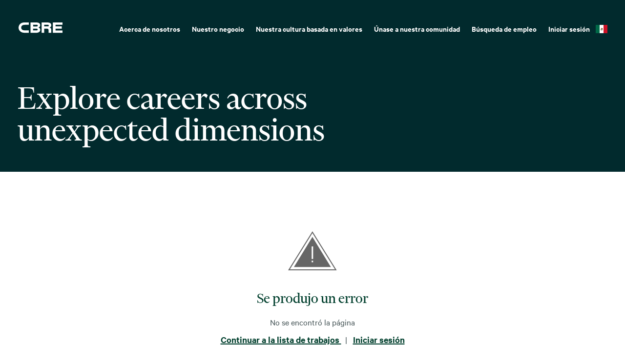

--- FILE ---
content_type: text/html; charset=UTF-8
request_url: https://careers.cbre.com/es_MX/careers/Error
body_size: 1880
content:
<!DOCTYPE html>
<html lang="en">
<head>
    <meta charset="utf-8">
    <meta name="viewport" content="width=device-width, initial-scale=1">
    <title></title>
    <style>
        body {
            font-family: "Arial";
        }
    </style>
    <script type="text/javascript">
    window.awsWafCookieDomainList = [];
    window.gokuProps = {
"key":"AQIDAHjcYu/GjX+QlghicBgQ/7bFaQZ+m5FKCMDnO+vTbNg96AHcNfReC6t6IqNryh6g/7HxAAAAfjB8BgkqhkiG9w0BBwagbzBtAgEAMGgGCSqGSIb3DQEHATAeBglghkgBZQMEAS4wEQQM2GakNbADVnSlNnZFAgEQgDvLGxCKL88XPgcG2F3/mwoYqbe4mGJEwXrokCZEeOLhIu4WVFtG3qaHaB6DDjoO7t8B2ND8tqsJVLYyJA==",
          "iv":"CgAGAB7NBgAAAF0A",
          "context":"rMZ2lhE0n4dAZsL2GTv6Rwzwa2gae0YoxN0svyydUoUK/jYz5FKlOvt1lnlj5V0JZHMg6ELMevCTuKdfYc/PKXADDvVBYB40k4M32Hnrr48AdkXv595ZNrnf/vN3p9Npg7A8UUJa8rHfPN0XpbViy8BBmvtpSszOg8EsYN4We4RNF3yV7ai5gp4X4xzK9NtGqqhck/Ytn5M6qw2xy7/MiDEgG4PMpAduwfz5JynOQPUaljfpkSWKmgA0xxyVS4S+nhpqhJliRjcd2MPzHF+uWfcsgHjMJ/PThOCUmxJyD6q++sFYFEabjB5ewRgCNTEdyzgtiQTfhvlW0FpoFsL26cwqtx4ra+1WmoHXhwSSpo0l+JleK7BVIrTRzg=="
};
    </script>
    <script src="https://7d6e0277a337.6025a93a.eu-west-1.token.awswaf.com/7d6e0277a337/0de7f5976e41/14aa71687d42/challenge.js"></script>
</head>
<body>
    <div id="challenge-container"></div>
    <script type="text/javascript">
        AwsWafIntegration.saveReferrer();
        AwsWafIntegration.checkForceRefresh().then((forceRefresh) => {
            if (forceRefresh) {
                AwsWafIntegration.forceRefreshToken().then(() => {
                    window.location.reload(true);
                });
            } else {
                AwsWafIntegration.getToken().then(() => {
                    window.location.reload(true);
                });
            }
        });
    </script>
    <noscript>
        <h1>JavaScript is disabled</h1>
        In order to continue, we need to verify that you're not a robot.
        This requires JavaScript. Enable JavaScript and then reload the page.
    </noscript>
</body>
</html>

--- FILE ---
content_type: text/html;charset=UTF-8
request_url: https://careers.cbre.com/es_MX/careers/Error
body_size: 7417
content:



    
    
    
    
    
    
                
                
                
            
        
    

    <!DOCTYPE html>
<html lang="en-US" xml:lang="en-US" xmlns="http://www.w3.org/1999/xhtml">
    <head><meta name="csp-nonce" content="8127e30d397e0f699ef8f91959f12720b91875b8b3d2ffb19ef321b4f0b07f82"/><meta name="avature.portal.id" content="4"/><meta name="avature.portal.name" content="External Careers"/><meta name="avature.portal.urlPath" content="careers"/><meta name="avature.portal.lang" content="es_MX"/><meta name="avature.portal.page" content="Error"/><meta name="avature.portallist.search" content/>
        <meta http-equiv="content-type" content="text/html;charset=UTF-8" />
        <meta name="viewport" content="width=device-width, height=device-height, initial-scale=1.0, minimum-scale=1.0, maximum-scale=1.5, user-scalable=1" />
            <meta name="robots" content="no index, follow" />
            <title>
        Error | CBRE    </title>
                        <link href="/ASSET/portal/jquery/UI/1.13.2/jquery-ui.min.css?version=10.65.65-stable" rel="stylesheet"></link><link href="/portalpacks/web/assets/session-popup.CsK3A5HO.css" rel="stylesheet"></link><link id="dynamic-styles-marker">
<link rel="stylesheet" type="text/css" media="all" href="/portal/4/css/library__theme.css" />
<style type="text/css">/* MOLECULES/COMPONENTS
========================================================================== */

/* Logo
-------------------------------------------------------------------------- */

:root {
    --logo--background--image: url(https://careers.cbre.com/portal/4/images/logo--default.svg);
    --logo--footer--background--image: url(https://careers.cbre.com/portal/4/images/logo--footer.svg);
}

/* ORGANISMS/MODULES
========================================================================== */

/* Banner
-------------------------------------------------------------------------- */

/* PAGETYPES
========================================================================== */

/* Main
-------------------------------------------------------------------------- */
/* Blocking login
-------------------------------------------------------------------------- */

:root {
    --login__body--background--image: url(https://careers.cbre.com/portal/4/images/login--bg--desktop.svg);
}

/* Media query to target only tablet */
@media all and (min-width:751px) and (max-width:1024px) {
    :root {
        --login__body--background--image: url(https://careers.cbre.com/portal/4/images/login--bg--tablet.svg);
    }

}

/* Media query to target only mobile */
@media all and (max-width:750px) {
    :root {
        --login__body--background--image: url(https://careers.cbre.com/portal/4/images/login--bg--mobile.svg);
    }

}

</style><link rel="stylesheet" type="text/css" media="all" href="https://templates-static-assets.avacdn.net/cssLibrary/1/core.css" />

<link rel="stylesheet" type="text/css" media="all" href="/portal/4/tooltip/tooltip.css" />
<link rel="stylesheet" type="text/css" media="all" href="/portal/4/select2/select2.css" />

<link rel="stylesheet" type="text/css" media="all" href="/portal/4/css/specifics.css" />
<link rel="stylesheet" type="text/css" media="all" href="/portal/4/css/specifics--buttons.css" />
<link rel="stylesheet" type="text/css" media="all" href="/portal/4/css/specifics--nav.css" />
<link rel="stylesheet" type="text/css" media="all" href="/portal/4/css/specifics--footer.css" />
<link rel="stylesheet" type="text/css" media="all" href="/portal/4/css/specifics--search.css" />
<link rel="stylesheet" type="text/css" media="all" href="/portal/4/css/specifics--home.css" />
<link rel="stylesheet" type="text/css" media="all" href="/portal/4/css/specifics--diversity.css" />

    <link rel="stylesheet" type="text/css" media="all" href="https://templates-static-assets.avacdn.net/cookieUserConsent/1/cookieUserConsent.min.css" />
        <script src="/ASSET/portal/jquery/jquerycore/3.7.1/jquery.min.js?version=10.65.65-stable"></script><script src="/ASSET/portal/jquery/UI/1.13.2/jquery-ui.min.js?version=10.65.65-stable"></script><script src="/ASSET/portal/pjquery/pjQueryDeclaration.js?version=10.65.65-stable"></script><script src="/portalpacks/web/js/head/head.3416fa21.iife.js"></script>

<script src="/portal/4/js/jquery-3.4.1.min.js"></script>

<script src="/portal/4/js/tptCore.js"></script>

<script type='text/javascript'>    tpt.backend = {
        "browser": {
            "name": "chrome",
            "version": "131",
            "isMobile": false
        },
        "pageParameters": {
            "personSort": null,
            "personSortDirection": null,
            "jobSort": null,
            "jobSortDirection": null
        },
        "jobLabel": "job"
    };
</script>

<script src="/portal/4/js/tptBrowserTests.js" defer="defer"></script>
<script src="/portal/4/js/tptMenu.js" defer="defer"></script>
<script src="/portal/4/js/tptLists.js" defer="defer"></script>
<script src="/portal/4/tooltip/tooltip.min.js" defer="defer"></script>
<script src="/portal/4/js/tptAttachmentsManager.js" defer="defer"></script>

    <script src="https://templates-static-assets.avacdn.net/cookieUserConsent/1/cookieUserConsent.min.js" defer="defer"></script>
    <script type='text/javascript'>        ServiceFactory.getEventManager().attachToLoadEvent(function(){
            CookieConsentPopupService.getInstance().initialise({"content":{"description":"This site uses cookies and related technologies to provide a better experience, for example, by allowing you to import your profile from a job search site. More information on cookies and how we use them is available in our \u003Ca class='link' target='_blank' href='https:\/\/www.cbre.com\/about\/privacy-policy'\u003E Privacy Notice\u003C\/a\u003ENecesitamos su consentimiento para utilizar cookies (aparte de las esenciales para el funcionamiento del sitio). Por favor, indique si acepta o rechaza estas cookies utilizando los botones de la derecha. Tambi\u00e9n puede establecer preferencias m\u00e1s detalladas haciendo clic en el icono de configuraci\u00f3n.","acceptAll":"Aceptar todo","save":"Guardar y cerrar","cancel":"Cancelar","settings":"Configuraci\u00f3n avanzada","cookiesDisabled":"Error: las cookies est\u00e1n bloqueadas o no son compatibles con su navegador. Debe habilitar las cookies para usar este sitio."},"styles":{"background":"#1f6a4d","color":"#FFFFFF","fontFamily":"var(--font)","highlight":"#ade485","fontSize":"16","lowlight":"#51555c"},"showOnTop":false});
        });
    </script>

<script src="/portal/4/js/tptImplementation.js" defer="defer"></script>

        <link href="https://careers.cbre.com/_cms/4/image/favicon/1?version=23833721" rel="shortcut icon" id="favicon" type="images/icon">
                <link rel="canonical" href="https://careers.cbre.com/es_MX/careers/Error" />
                        <script type='text/javascript' src='https://www.googletagmanager.com/gtag/js?id=UA-158656462-1' async="1"></script>
        <script type='text/javascript'>        window.dataLayer = window.dataLayer || [];
        function gtag(){dataLayer.push(arguments);}
        gtag('js', new Date());

        gtag('config', 'UA-158656462-1');
        </script>    <script type="module">
    EventManager.getInstance().addEventHandler(EventManager.EVENT_LOAD_NAME, function () {



    }, EventManager.PRIORITY_HIGH);
</script></head>

            
    <body class="body  body--Chrome body--Chrome131   body--header-fixed-on-scroll   body--footer-sticky">
        <div class="body__content">
                            <header class="header header--mobile-menu--from-right">
                    <a class="visibility--visually-hidden skip-content focusable tpt_localAnchor" href="#main">
                        Saltar al contenido                    </a>

                    <div class="header__wrapper">
                        <div class="header__content">
                                                        <a class="header__logo" href="https://careers.cbre.com/es_MX/careers/Home">
                                <h1 class="header__logo__title">
                                    Desarrolle su carrera profesional y su potencial en CBRE                                </h1>
                            </a>

                                                                            


<div class="header__nav">
    <a class="tpt_mobile-menu--from-right--moves-over__trigger" aria-expanded="false" aria-haspopup="true" tabindex="0">
        <span class="visibility--visually-hidden focusable">
            Menú        </span>
    </a>
    <div class="tpt_mobile-menu--from-right--moves-over">
        <nav class="nav nav--bottom clearfix" aria-label="Navegación del sitio principal">
            <ul class="nav__list clearfix">

                <li class="nav__item" role="menuitem">
                    <a class="nav__item__link" href="https://www.cbre.com/about" target="_blank">
                        Acerca de nosotros                    </a>
                </li>

                <li class="nav__item" role="menuitem">
                    <a class="nav__item__link" href="https://www.cbre.com/real-estate-services" target="_blank">
                        Nuestro negocio                    </a>
                </li>

                <li class="nav__item" role="menuitem">
                    <a class="nav__item__link" target="_blank" href="https://www.cbre.com/careers/diversity-equity-and-inclusion">
                        Nuestra cultura basada en valores                    </a>
                </li>

                <li class="nav__item" role="menuitem">
                    <a class="nav__item__link" href="https://careers.cbre.com/es_MX/careers/ApplicationMethods?jobId=129&amp;source=External+Career+Portal">
                        Únase a nuestra comunidad                    </a>
                </li>

                <li class="nav__item " >
                    <a class="nav__item__link" href="https://careers.cbre.com/es_MX/careers/SearchJobs">
                        Búsqueda de empleo                    </a>
                </li>
            </ul>

            <ul class="nav__list clearfix">
                                                            <li class="nav__item " >
                            <a class="nav__item__link" href="https://careers.cbre.com/es_MX/careers/Login">
                                Iniciar sesión                            </a>
                        </li>
                                                </ul>

                            <ul class="nav__list nav__list--overflows-not clearfix">
                    <li class="nav__item nav__item--has-subnav nav__item--has-subnav--overflows-left nav__item--language-switcher">

                    <a class="nav__item__link portalLanguages__placeholder portalLanguages__placeholder--es_MX" href="#" aria-expanded="false" aria-haspopup="true"></a>

                        <ul class="portalLanguages" role="menu" id="portalLanguagesMenu"><li class="portalLanguages__item portalLanguages__item--da_DK" role="none"><a class="portalLanguages__link" role="menuitem" lang="da" aria-current="false" href="https://careers.cbre.com/da_DK/careers/Error">Dansk</a></li><li class="portalLanguages__item portalLanguages__item--de_DE" role="none"><a class="portalLanguages__link" role="menuitem" lang="de" aria-current="false" href="https://careers.cbre.com/de_DE/careers/Error">Deutsch</a></li><li class="portalLanguages__item portalLanguages__item--en_US" role="none"><a class="portalLanguages__link" role="menuitem" lang="en" aria-current="false" href="https://careers.cbre.com/en_US/careers/Error">English - US</a></li><li class="portalLanguages__item portalLanguages__item--es_ES" role="none"><a class="portalLanguages__link" role="menuitem" lang="es" aria-current="false" href="https://careers.cbre.com/es_ES/careers/Error">Español - ES</a></li><li class="portalLanguages__item portalLanguages__item--es_MX portalLanguages__item--selected" role="none"><a class="portalLanguages__link" role="menuitem" lang="es" aria-current="page" href="https://careers.cbre.com/es_MX/careers/Error">Español - MX</a></li><li class="portalLanguages__item portalLanguages__item--fr_CA" role="none"><a class="portalLanguages__link" role="menuitem" lang="fr" aria-current="false" href="https://careers.cbre.com/fr_CA/careers/Error">Français - Canada</a></li><li class="portalLanguages__item portalLanguages__item--fr_FR" role="none"><a class="portalLanguages__link" role="menuitem" lang="fr" aria-current="false" href="https://careers.cbre.com/fr_FR/careers/Error">Français - France</a></li><li class="portalLanguages__item portalLanguages__item--it_IT" role="none"><a class="portalLanguages__link" role="menuitem" lang="it" aria-current="false" href="https://careers.cbre.com/it_IT/careers/Error">Italiano</a></li><li class="portalLanguages__item portalLanguages__item--nl_NL" role="none"><a class="portalLanguages__link" role="menuitem" lang="nl" aria-current="false" href="https://careers.cbre.com/nl_NL/careers/Error">Nederlands</a></li><li class="portalLanguages__item portalLanguages__item--nb_NO" role="none"><a class="portalLanguages__link" role="menuitem" lang="nb" aria-current="false" href="https://careers.cbre.com/nb_NO/careers/Error">Norsk Bokmål</a></li><li class="portalLanguages__item portalLanguages__item--pl_PL" role="none"><a class="portalLanguages__link" role="menuitem" lang="pl" aria-current="false" href="https://careers.cbre.com/pl_PL/careers/Error">Polski</a></li><li class="portalLanguages__item portalLanguages__item--pt_BR" role="none"><a class="portalLanguages__link" role="menuitem" lang="pt" aria-current="false" href="https://careers.cbre.com/pt_BR/careers/Error">Português - Brasil</a></li><li class="portalLanguages__item portalLanguages__item--pt_PT" role="none"><a class="portalLanguages__link" role="menuitem" lang="pt" aria-current="false" href="https://careers.cbre.com/pt_PT/careers/Error">Português - PT</a></li><li class="portalLanguages__item portalLanguages__item--ro_RO" role="none"><a class="portalLanguages__link" role="menuitem" lang="ro" aria-current="false" href="https://careers.cbre.com/ro_RO/careers/Error">Română</a></li><li class="portalLanguages__item portalLanguages__item--sk_SK" role="none"><a class="portalLanguages__link" role="menuitem" lang="sk" aria-current="false" href="https://careers.cbre.com/sk_SK/careers/Error">Slovenčina, Slovenský Jazyk</a></li><li class="portalLanguages__item portalLanguages__item--fi_FI" role="none"><a class="portalLanguages__link" role="menuitem" lang="fi" aria-current="false" href="https://careers.cbre.com/fi_FI/careers/Error">Suomi, suomen kieli</a></li><li class="portalLanguages__item portalLanguages__item--sv_SE" role="none"><a class="portalLanguages__link" role="menuitem" lang="sv" aria-current="false" href="https://careers.cbre.com/sv_SE/careers/Error">Svenska</a></li><li class="portalLanguages__item portalLanguages__item--vi_VN" role="none"><a class="portalLanguages__link" role="menuitem" lang="vi" aria-current="false" href="https://careers.cbre.com/vi_VN/careers/Error">Tiếng Việt</a></li><li class="portalLanguages__item portalLanguages__item--tr_TR" role="none"><a class="portalLanguages__link" role="menuitem" lang="tr" aria-current="false" href="https://careers.cbre.com/tr_TR/careers/Error">Türkçe</a></li><li class="portalLanguages__item portalLanguages__item--cs_CZ" role="none"><a class="portalLanguages__link" role="menuitem" lang="cs" aria-current="false" href="https://careers.cbre.com/cs_CZ/careers/Error">Čeština, český jazyk</a></li><li class="portalLanguages__item portalLanguages__item--bg_BG" role="none"><a class="portalLanguages__link" role="menuitem" lang="bg" aria-current="false" href="https://careers.cbre.com/bg_BG/careers/Error">Български</a></li><li class="portalLanguages__item portalLanguages__item--he_IL" role="none"><a class="portalLanguages__link" role="menuitem" lang="he" aria-current="false" href="https://careers.cbre.com/he_IL/careers/Error">עברית</a></li><li class="portalLanguages__item portalLanguages__item--th_TH" role="none"><a class="portalLanguages__link" role="menuitem" lang="th" aria-current="false" href="https://careers.cbre.com/th_TH/careers/Error">ไทย</a></li><li class="portalLanguages__item portalLanguages__item--zh_CN" role="none"><a class="portalLanguages__link" role="menuitem" lang="zh" aria-current="false" href="https://careers.cbre.com/zh_CN/careers/Error">中文 - 简体</a></li><li class="portalLanguages__item portalLanguages__item--zh_TW" role="none"><a class="portalLanguages__link" role="menuitem" lang="zh" aria-current="false" href="https://careers.cbre.com/zh_TW/careers/Error">中文 - 繁體</a></li><li class="portalLanguages__item portalLanguages__item--ja_JP" role="none"><a class="portalLanguages__link" role="menuitem" lang="ja" aria-current="false" href="https://careers.cbre.com/ja_JP/careers/Error">日本語</a></li><li class="portalLanguages__item portalLanguages__item--ko_KR" role="none"><a class="portalLanguages__link" role="menuitem" lang="ko" aria-current="false" href="https://careers.cbre.com/ko_KR/careers/Error">한국어</a></li></ul>
                    </li>
                </ul>
            
        </nav>
    </div>
</div>
                            
                            </div>
                    </div>
                </header>
            
                            <div class="banner banner--main">
                    <div class="banner__wrapper">
                                                
                                                    <div class="banner__text">
                                                                                                                                        <h2 class="banner__text__title banner__text__title--0">
                                                                                        Explore careers across <br>unexpected dimensions                                        </h2>
                                                            </div>
                                            </div>
                </div>
            
                        
            <main class="main" id="main" role="main">
                <div class="main__wrapper">
                    <div class="main__content clearfix">
                            <section class="section section--success section--w--narrow">
        <div class="section__header">
            <div class="section__header__image">
                <img src="/portal/4/images/success-not--bg.svg" alt="" loading="lazy" />
            </div>

            <div class="section__header__text">
                <h2 class="section__header__text__title section__header__text__title--4">
                    Se produjo un error                </h2>
            </div>
        </div>

        <div class="section__content">
            <article class="article">
                <div class="article__content">
                                            <p class="paragraph">
                            No se encontró la página
                        </p>
                                    </div>
            </article>
        </div>
    </section>

    <div class="breadcrumbs breadcrumbs--bottom">
        <a class="link" data-map="home-link" href="https://careers.cbre.com/es_MX/careers">
            Continuar a la lista de trabajos        </a>
        <span>|</span>
        <a class="link" href="https://careers.cbre.com/es_MX/careers/Login">
            Iniciar sesión        </a>

            </div>
                    </div>
                </div>
                                
                                            </main>

                            <footer class="footer" aria-label="Pie de página" role="contentinfo">
                    <div class="footer__wrapper">
                        <div class="footer__content">
                            <div class="footer__logo">
                                <span>CBRE</span>
                            </div>
                            <div class="footer__links">
                                <div class="footer__links__corporate">
                                                                        <ul>
                                        <li>
                                            <a href="https://www.cbre.com/about" target="_blank">Acerca de CBRE</a>
                                        </li>
                                        <li>
                                            <a href="https://www.cbre.com/about-us/corporate-responsibility" target="_blank">Responsabilidad corporativa</a>
                                        </li>
                                        <li>
                                            <a href="https://www.cbre.com/about/careers" target="_blank">Oportunidades laborales</a>
                                        </li>
                                        <li>
                                            <a href="https://www.cbre.com/about/media-center" target="_blank">Newsroom</a>
                                        </li>
                                        <li>
                                            <a href="https://ir.cbre.com/investor-relations-home/default.aspx" target="_blank">Relaciones con los inversores</a>
                                        </li>
                                    </ul>
                                </div>
                            </div>
                        </div>
                        <div class="footer__content footer__content--bottom">
                            <div class="footer__links__privacy">
                                <ul>
                                    <li>
                                        <a href="https://www.cbre.com/about/contact-us" target="_blank">Información de contacto</a>
                                    </li>
                                    <li>
                                        <a href="https://www.cbre.com/about/privacy-policy" target="_blank">Política de privacidad</a>
                                    </li>
                                    <li>
                                        <a href="https://www.cbre.com/about/disclaimer-terms-of-use" target="_blank">Términos de uso</a>
                                    </li>
                                    <li>
                                        <a href="https://www.cbre.com/sitemap" target="_blank">Mapa del sitio</a>
                                    </li>
                                </ul>
                            </div>
                            <div class="footer__links__social">
                                <ul>
                                    <li>
                                        <a class="footer__social__item" href="https://www.facebook.com/cbre" target="_blank" rel="noopener noreferrer" aria-label="Facebook">
                                            <img class="footer__social__item__icon" src="https://careers.cbre.com/portal/4/images/social-media--facebook.svg" alt="Facebook Logo" loading="lazy" aria-hidden="true">
                                        </a>
                                    </li>
                                    <li>
                                        <a class="footer__social__item" href="https://www.linkedin.com/company/cbre/" target="_blank" rel="noopener noreferrer" aria-label="Linkedin">
                                            <img class="footer__social__item__icon" src="https://careers.cbre.com/portal/4/images/social-media--linkedin.svg" alt="Linkedin Logo" loading="lazy" aria-hidden="true">
                                        </a>
                                    </li>
                                    <li>
                                        <a class="footer__social__item" href="https://twitter.com/CBRE" target="_blank" rel="noopener noreferrer" aria-label="Twitter">
                                            <img class="footer__social__item__icon" src="https://careers.cbre.com/portal/4/images/social-media--twitter.svg" alt="Twitter Logo" loading="lazy" aria-hidden="true">
                                        </a>
                                    </li>
                                </ul>
                            </div>
                        </div>
                        <div class="footer__content footer__content--copy">
                                                        <span>Copyright © 2026 CBRE. All rights reserved.</span>
                        </div>
                    </div>
                                    </footer>
                    </div>

                        
        <script type='text/javascript'>                        var rejectButtonText = 'Rechazar todo';

            // inserting "reject button"
            const checkDOM = function() {
                let cookiesInfoButtonsContainer = document.querySelector('.cookies__info__buttons');
                if (cookiesInfoButtonsContainer) {
                    let cookieRejectButtonNode = document.createElement('a');
                    cookieRejectButtonNode.className = 'cookiesButton cookiesButtonReject';
                    cookieRejectButtonNode.setAttribute('href', '#');
                    cookieRejectButtonNode.innerText = rejectButtonText;
                    cookiesInfoButtonsContainer.prepend(cookieRejectButtonNode);

                    var cookieUserConsentService = ServiceFactory.getCookieUserConsentService();
                    var integrationCookieId;
                    var cookiesSettings = {};
                    cookieUserConsentService.init(function(data) {
                        // Storing pair 'id: false' in cookiesSettings to disable cookies that can be disabled.
                        for (var i = 0, len = data.length; i < len; i++) {
                            if (data[i].canBeDisabled == 1) {
                                cookieId = data[i].id;
                                cookiesSettings[cookieId] = false;
                            }
                        }
                    });

                    // add on click event to update cookies for reject button
                    const waitTillObjectLoaded = function() {
                        if (Object.keys(cookiesSettings).length !== 0) {
                            cookieRejectButtonNode.addEventListener('click', function() {
                                // Rejecting all cookies but the essential ones (id 1)
                                // Using cookiesSettings object to reject cookies that are editable (canBeDisabled)
                                cookieUserConsentService.updateTypesConsent(
                                    cookiesSettings,
                                    function (currentStatus) {
                                        let cookiesContainer = document.querySelector('div.cookies');
                                        cookiesContainer.parentNode.removeChild(cookiesContainer);
                                    }
                                );
                            })
                            clearInterval(checkWaitTillObjectLoaded);
                        }
                    }
                    const checkWaitTillObjectLoaded = setInterval(waitTillObjectLoaded, 500);
                    clearInterval(checkDOMInterval);
                }

            }
            const checkDOMInterval = setInterval(checkDOM, 500);
        </script>    <script src="/portalpacks/web/js/session-popup.B9CoeXeQ.js" type="module"></script><script type="text/javascript">EventManager.getInstance().addEventHandler(EventManager.EVENT_LOAD_NAME,function() { },EventManager.PRIORITY_LOWEST);</script><script src="/portalpacks/web/js/body/body.564660a1.iife.js"></script><script type="text/javascript">
        var service = EventManager.getInstance();
</script><portal-data id="synapserBootstrap" data-enabled data-usePermanentConnection="true" data-pageSessionId data-applicationName="customPortal" data-applicationCode="customPortal_4" data-logoutUrl data-publicSessionName="v5sMSAx2ku9x1iL2kAQhaiq14mqP" data-cortex="1" data-trackerCode="NVh_YmYu62UYLpR0TqJZtZyaNmrV" data-packVersion="d5998699fe777de88f0c955fff04505665053194"></portal-data><portal-data id="showAlertOnSessionIdleTimeout" data-title="Your session has expired" data-message="For the privacy and security of your information, sessions automatically end after a long period of inactivity." data-mainButton="Go back to home page" data-timeout="3601000" data-portalUrl="https://careers.cbre.com/es_MX/careers"></portal-data><portal-data id="showAlertOnSessionMaxLifetime" data-title="Your session has expired" data-message="For privacy and security reasons, your user session expired because it reached its maximum duration." data-mainButton="Go back to home page" data-timeout="86401000" data-portalUrl="https://careers.cbre.com/es_MX/careers"></portal-data><portal-data id="sessionConfigData" data-checkInterval="600000" data-interceptorCheckInterval="1000" data-maxLifetimeVerificationMode="local"></portal-data><script type="text/javascript"> 
_linkedin_partner_id = "3739914"; 
window._linkedin_data_partner_ids = window._linkedin_data_partner_ids || []; 
window._linkedin_data_partner_ids.push(_linkedin_partner_id); 
</script><script type="text/javascript"> 
(function(l) { 
if (!l){window.lintrk = function(a,b){window.lintrk.q.push([a,b])}; 
window.lintrk.q=[]} 
var s = document.getElementsByTagName("script")[0]; 
var b = document.createElement("script"); 
b.type = "text/javascript";b.async = true; 
b.src = "https://snap.licdn.com/li.lms-analytics/insight.min.js"; 
s.parentNode.insertBefore(b, s);})(window.lintrk); 
</script> 
<noscript> 
<img height="1" width="1" style="display:none;" alt="" src=https://px.ads.linkedin.com/collect/?pid=3739914&fmt=gif /> 
</noscript></body>
</html>
                                                    


--- FILE ---
content_type: text/css
request_url: https://careers.cbre.com/portal/4/css/specifics--footer.css
body_size: 819
content:
/* FOOTER
   ========================================================================== */

.footer {
    border-top-width: 0;
}

.footer * {
    font-size: 2rem;
    font-weight: var(--font--weight--medium);
    vertical-align: middle;
}

.footer__wrapper {
    border-top: solid 4px #003f2d;
}

.footer__logo {
    padding-right: calc( var(--spacer--xxl) * 2);
}

.footer__content--bottom {
    border-top: solid 1px #b3b3b3;
    margin-top: calc( var(--spacer--xl) * 2);
    padding-top: var(--spacer--xl);
}

.footer .footer__logo span{
    background-image: url('../images/logo--footer.svg');
    width: var(--logo--width);
    height: var(--logo--height);
    display: inline-block;
    overflow: hidden;
    object-fit: contain;
    text-indent: -9999px;
    vertical-align: middle;
    background-size: auto 100%;
    background-position: center;
}

.footer__links__privacy span{
    margin: 0 var(--spacer--s);
}

.footer [class*="--divider--top"]{
    border-top-color: var(--color--brand--sub-1);
}

.footer__links__privacy a{
    color: var(--color--brand--sub-1);
    margin-right: var(--spacer--xl);
    font-size: 1.6rem;
    font-weight: var(--font--weight--semibold);
}

.footer__social__item {
    margin-right: var(--spacer--l);
}

.footer .footer__links__social--twitter,
.footer .footer__links__social--linkedin,
.footer .footer__links__social--facebook{
    width: 24px;
    height: 24px;
    display: inline-block;
    overflow: hidden;
    object-fit: contain;
    text-indent: -9999px;
    vertical-align: middle;
    background-size: cover;
    background-position: center;
}

.footer__links__social .footer__links__social--twitter {
    background-image: url('../images/icon--footer-twitter.svg');
}

.footer__links__social .footer__links__social--linkedin {
    background-image: url('../images/icon--footer-linkedin.svg');
}

.footer__content--copy {
    padding-top: var(--spacer--xl);
}

.footer__content--copy * {
    font-size: 1.2rem;
}

@media all and (min-width:1025px){
    .footer__content{
        display: flex;
    }

    .footer__content--bottom {
        justify-content: space-between;
    }

    .footer__links__privacy ul,
    .footer__links__social ul {
        display: flex;
    }
}

@media all and (max-width:1024px){
    .footer__content {
        text-align: left;
    }

    .footer__logo {
        margin-bottom: var(--spacer--xl) 0;
    }

    .footer__links__corporate{
        padding: var(--spacer--m) 0;
    }

    .footer__links__corporate li + li{
        margin-top: var(--spacer--m);
    }

    .footer__links__privacy{
        padding: var(--spacer--m) 0;
    }

    .footer__links__privacy li {
        padding: var(--spacer--s) 0;
        float: left;
    }

    .footer__links__privacy a {
        margin-right: var(--spacer--m);
    }

    .footer__links__social {
        margin: var(--spacer--xl) 0;
    }

    .footer__links__social ul {
        display: flex;
        justify-content: flex-start;
    }

    .footer__content--bottom {
        margin-top: var(--spacer--xl);
        padding-top: unset;
    }

}


--- FILE ---
content_type: text/css
request_url: https://careers.cbre.com/portalpacks/web/assets/body/CheckboxListFieldLegacy.6dbeb471.css
body_size: -22
content:
.CheckboxListLegacyHiddenElement {
    display:none;
}


--- FILE ---
content_type: text/css
request_url: https://careers.cbre.com/portalpacks/web/assets/body/AutocompleteSelect2Overwrite.f625166a.css
body_size: 218
content:
.select2-search__field{
    color: #666;
    width: 100% !important;
    height: auto;
}
.select2-selection__choice{color: #333;}
.select2-selection__choice__remove{color: #999;}
.select2-results__option{color: black;}
.select2-results__option.select2-results__message, .select2-results__option.select2-results__option.loading-results, .select2-results__option.select2-results__option--load-more{color:black; background: #f4f4f4;}

.select2-container--default .select2-selection--multiple .select2-selection__rendered {
    padding-right: 15px;
    padding-left: 5px;
    position: relative;
}

.select2-container--default .select2-selection--multiple .select2-selection__clear {
    float: initial;
    position: absolute;
    right: 0;
}


--- FILE ---
content_type: image/svg+xml
request_url: https://careers.cbre.com/portal/4/images/logo--default.svg
body_size: 629
content:
<svg width="94" height="23" viewBox="0 0 94 23" xmlns="http://www.w3.org/2000/svg">
    <g fill="#FFF" fill-rule="nonzero">
        <path d="M38.911 17.064h-7.756v-3.73h7.941c.997.092 1.745.895 1.745 1.846.01 1.035-.84 1.884-1.93 1.884zM31.164 4.866h8.227c.896.139 1.607.896 1.607 1.8 0 .906-.71 1.746-1.653 1.848h-8.089l-.092-3.648zm11.533 5.91c2.983-.942 3.5-3.306 3.5-5.245C46.197 2.55 44.017 0 37.545 0H25.439v22.217H37.5c6.528 0 8.938-3.214 8.938-6.381-.01-3.832-3.74-5.06-3.74-5.06zM73.52.046h20.425v4.82H79.198v3.592h13.288v4.866H79.198v3.879h14.747v5.106H73.52zM64.73 6.944c-.093.71-.85 1.514-1.848 1.514h-7.987V4.912h7.987c.942 0 1.7.665 1.847 1.56v.472zM61.607.046H49.272v22.272h5.67v-8.984h6.241c1.8.046 3.167 1.422 3.167 3.167v5.817h5.578v-7.184c0-3.305-3.361-4.303-3.361-4.303s3.453-.997 3.453-4.912C69.974 1.034 65.67.046 61.608.046zM21.755 16.916c-.092 0-7.757.139-10.397-.092-4.257-.379-5.772-3.407-5.772-5.863 0-3.075 2.18-5.347 5.578-5.772 1.606-.184 10.452-.092 10.545-.092h.184V.047H11.681C10.545.091 8.698.23 6.815.941c-1.746.803-3.362 2.031-4.543 3.546C.803 6.427 0 8.698 0 11.108c0 .757.046 1.515.185 2.226.71 3.36 3.028 6.15 6.334 7.654 1.136.471 2.835 1.044 6.334 1.229l1.893.046h7.184v-5.347h-.175z"/>
    </g>
</svg>
